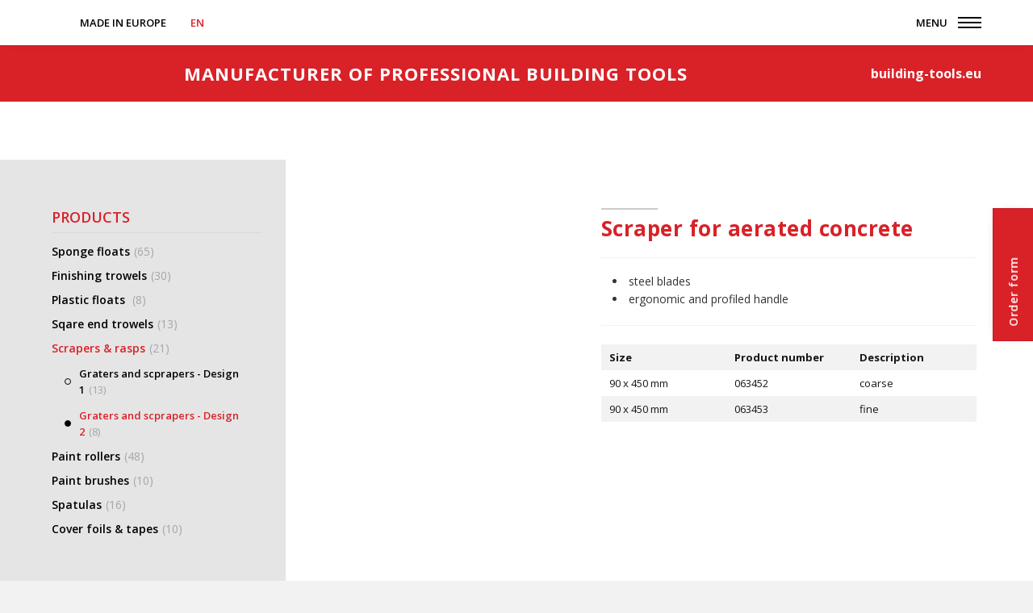

--- FILE ---
content_type: text/html; charset=utf-8
request_url: https://www.building-tools.eu/en/scraper-for-aerated-concrete/p-765/
body_size: 6470
content:

<!DOCTYPE html>
<html lang="en" class="notouch">
    <head>
        <meta charset="utf-8">
        <title>Scraper for aerated concrete | Roll R, s.r.o.</title>
        <meta name="description" content="steel bladesergonomic and profiled handle">
        <meta name="keywords" content="">

        <meta http-equiv="X-UA-Compatible" content="IE=edge">
        <meta name="viewport" content="width=device-width, initial-scale=1.0">
        <meta name="theme-color" content="#000000">
        <meta name="msapplication-navbutton-color" content="#000000">
        <meta name="msapplication-TileColor" content="#000000">
        <meta name="apple-mobile-web-app-capable" content="yes">
        <meta name="apple-mobile-web-app-status-bar-style" content="black-translucen">

        
        <link rel="manifest" href="/manifest.json">
                <meta name='robots' content='index,follow, noodp'>
<meta name="author" content="arsyline.cz">
    <link rel="canonical" href="http://www.building-tools.eu/en/scraper-for-aerated-concrete/p-765/">
        <link rel="alternate" hreflang="cs-CZ" href="http://www.building-tools.eu/cs/">
        <link rel="alternate" hreflang="en-GB" href="http://www.building-tools.eu/en/">
        <link rel="alternate" hreflang="de-DE" href="http://www.building-tools.eu/de/">
        <link rel="alternate" hreflang="ru-RU" href="http://www.building-tools.eu/ru/">
        <link rel="alternate" hreflang="ru-ua" href="http://www.building-tools.eu/ua/">

<meta name="twitter:card" content="summary">
<meta name="twitter:creator" content="@ArsyLine">
<meta name="twitter:title" content="Scraper for aerated concrete">
<meta name="twitter:description" content="steel bladesergonomic and profiled handle">
<meta name="twitter:image" content="https://www.building-tools.euhttps://cdn-rollr.arsy.cz/UserFiles/Other/Image/1618408372063452.png">
<meta name="twitter:image:alt" content="Scraper for aerated concrete">

<meta property="og:title" content="Scraper for aerated concrete">
<meta property="og:type" content="website">
<meta property="og:url" content="https://www.building-tools.eu/en/scraper-for-aerated-concrete/p-765/">
            <meta property="og:locale" content="en-GB">
            <meta property="og:locale:alternate" content="cs-CZ">
            <meta property="og:locale:alternate" content="de-DE">
            <meta property="og:locale:alternate" content="ru-RU">
            <meta property="og:locale:alternate" content="ru-ua">
<meta property="og:site_name" content="Roll R, s.r.o.">
<meta property="og:image" content="https://www.building-tools.euhttps://cdn-rollr.arsy.cz/UserFiles/Other/Image/1618408372063452.png">
<meta property="og:image:secure_url" content="https://www.building-tools.euhttps://cdn-rollr.arsy.cz/UserFiles/Other/Image/1618408372063452.png">
<meta property="og:image:alt" content="Scraper for aerated concrete">
<meta property="og:description" content="steel bladesergonomic and profiled handle">

    <script type="application/ld+json" >
      {
      "@context": "http://schema.org",
      "@type": "Product",
      "name": "Scraper for aerated concrete",
      "description": "steel bladesergonomic and profiled handle",
      "image": "https://www.building-tools.euhttps://cdn-rollr.arsy.cz/UserFiles/Other/Image/1618408372063452.png",
      "offers": {
         "@type": "Offer",
         "priceCurrency": ""€"",
         "price": "0",
         "priceValidUntil": "2027-1-19",
         "availability": "http://schema.org/OutOfStock",
         "url": "https://www.building-tools.eu/en/scraper-for-aerated-concrete/p-765/"
      },
        "brand": "Roll R, s.r.o.",
        "gtin8": "063452"
      }
   </script>

        

        <meta name="format-detection" content="telephone=no">

        <link href="https://cdn-rollr.arsy.cz/img/icons/favicon.ico?1768462966" rel="icon" type="image/x-icon">

        <link href="https://cdn-rollr.arsy.cz/img/icons/favicon-16x16.png?1768462966" rel="icon" sizes="16x16" type="image/png">
        <link href="https://cdn-rollr.arsy.cz/img/icons/favicon-32x32.png?1768462966" rel="icon" sizes="32x32" type="image/png">
        <link href="https://cdn-rollr.arsy.cz/img/icons/icon-48x48.png?1768462966" rel="icon" sizes="32x32" type="image/png">
        <link href="https://cdn-rollr.arsy.cz/img/icons/icon-76x76.png?1768462966" rel="icon" sizes="76x76" type="image/png">
        <link href="https://cdn-rollr.arsy.cz/img/icons/icon-120x120.png?1768462966" rel="icon" sizes="120x120" type="image/png">
        <link href="https://cdn-rollr.arsy.cz/img/icons/icon-152x152.png?1768462966" rel="icon" sizes="152x152" type="image/png">
        <link href="https://cdn-rollr.arsy.cz/img/icons/apple-touch-icon.png?1768462966" rel="apple-touch-icon" sizes="180x180">
        <link href="https://cdn-rollr.arsy.cz/img/icons/android-chrome-192x192.png?1768462966" rel="icon" sizes="192x192" type="image/png">


        <link rel="preconnect" href="https://fonts.gstatic.com">
            <link href="https://cdn-rollr.arsy.cz/style/default.css?1768462966" rel="stylesheet">
        <link id="global_style" href="https://cdn-rollr.arsy.cz/style/global.css?1768462966" rel="stylesheet">
        <link href="https://fonts.googleapis.com/css2?family=Open+Sans:ital,wght@0,300;0,400;0,600;0,700;1,400;1,700&amp;display=swap" rel="stylesheet">


        <link href="https://cdn.arsy.cz/cookies/cookies_script_light.css" rel="stylesheet">


        <link href="https://cdn-rollr.arsy.cz/style/print.css?1768462966" rel="stylesheet" media="print">

        

        <script src="https://cdn-rollr.arsy.cz/script/jquery-3.5.1.min.js?1768462966" defer></script>































        <!-- Global site tag (gtag.js) - Google Analytics --> <script async src="https://www.googletagmanager.com/gtag/js?id=G-S4JLK2J5EW"></script>
        <script> window.dataLayer = window.dataLayer || []; function gtag(){ dataLayer.push(arguments);} gtag('js', new Date()); gtag('config', 'G-S4JLK2J5EW'); </script>

   </head>


<body class="sub en" id="body">






























   <script><!-- fix css probliknutí v rámci firefox prohlížeče--></script>

	
   <div class="web_container" aria-hidden="false">





    <span class="header_height"></span>
    <header>
        <div class="inside_middle font_size">
            <div class="left_side">
                <p class="created eu">Made in Europe</p>
                    <ul class="lang">
                        <li class="active">
                                <button type="button" class="return_false">EN</button>
                                <ul class="lang">                            
                                    <li><a href="https://www.topbauwerkzeug.de/de/scraper-for-aerated-concrete/p-765/" title="Switch page to DE">DE</a></li>
                                    <li><a href="https://www.building-tools.eu/ru/scraper-for-aerated-concrete/p-765/" title="Switch page to RU">RU</a></li>
                                    <li><a href="https://www.building-tools.eu/ua/scraper-for-aerated-concrete/p-765/" title="Switch page to UA">UA</a></li>
                                </ul>
                        </li>
                    </ul>
            </div>

            <div class="right_side">


              <div class="header_search">
                 <span class="search">&nbsp;</span>
                 <div id="search_box">
                    <form id="searchform" method='get' autocomplete="off" action='/en/hledani/' onsubmit="return ControlForm('searchform');">
                       <label class="search_label" for="search_field">Searcg field</label>
                       <input class="search_field" id='search_field' type='text' name="srch" autocomplete="off" placeholder="Search..." value="" data-validation="Put <strong>search term</strong>">
                       <button class="search_field font_size" type="submit">Search article</button>
                       <p class="load">Searching relevant products.</p>
                       <ul class='silencer hide' id="snippet--searchResults">
                                                    <li class="last">
                             <p class="error ">Your search did not match any records.</p>
                          </li>
                       </ul>
                    </form>
                 </div>
              </div>

            <span class="open_close_navigation"><button class="lines-button x" type="button" aria-label="Main menu" aria-expanded="false"><span class="lines"></span></button></span>


         </div>
         <div class="clear"></div>
      </div>

<div id="snippet--flashes"></div>   </header>
       
      <div class="ipad_menu">
         <span class="open_close_navigation2"><button class="lines-button x close" type="button" aria-label="Main menu" aria-expanded="false"><span class="lines"></span></button></span>
   
      
   <ul class="menu">


               <li class="active" aria-expanded="true">
                   <a href="/en/sortiment/c-13/" title="Go to category - Products" aria-currect="true">Products</a>
                       <button type="button" aria-expanded="true" class="icon font_size open active">Show submenu for Products</button>
                       <ul>
                               <li class="" >
                                   <a href="/en/sortiment/hladitka-s-potahy/c-1/" title="Go to category - Sponge floats" >Sponge floats</a>
                               </li>
                               <li class="" >
                                   <a href="/en/sortiment/hladitka-nerezova/c-3/" title="Go to category - Finishing trowels" >Finishing trowels</a>
                               </li>
                               <li class="" >
                                   <a href="/en/sortiment/hladitka-plastova/c-2/" title="Go to category - Plastic floats " >Plastic floats </a>
                               </li>
                               <li class="" >
                                   <a href="/en/sortiment/lzice-nerezove/c-4/" title="Go to category - Sqare end trowels" >Sqare end trowels</a>
                               </li>
                               <li class="active" aria-expanded="true">
                                   <a href="/en/sortiment/skrabaky-a-brusky/c-5/" title="Go to category - Scrapers & rasps" aria-currect="true">Scrapers & rasps</a>
                               </li>
                               <li class="" >
                                   <a href="/en/sortiment/malirske-valecky/c-6/" title="Go to category - Paint rollers" >Paint rollers</a>
                               </li>
                               <li class="" >
                                   <a href="/en/sortiment/stetce-a-stetky/c-7/" title="Go to category - Paint brushes" >Paint brushes</a>
                               </li>
                               <li class="" >
                                   <a href="/en/sortiment/spachtle/c-8/" title="Go to category - Spatulas" >Spatulas</a>
                               </li>
                               <li class="" >
                                   <a href="/en/sortiment/pasky-a-folie/c-9/" title="Go to category - Cover foils & tapes" >Cover foils & tapes</a>
                               </li>
                       </ul>
               </li>


            <li class="">
               <a href="/en/"   title="Go to - Home" >Home</a>
            </li>
            <li class="">
               <a href="/en/news/a-1/"   title="Go to - News" >News</a>
            </li>
            <li class="">
               <a href="/en/order-form/a-2/"   title="Go to - Order form" >Order form</a>
            </li>
            <li class="">
               <a href="/en/about-us/a-3/"   title="Go to - About us" >About us</a>
            </li>
            <li class="">
               <a href="/en/contact/a-5/"   title="Go to - Contact" >Contact</a>
            </li>


      
            <li class="lang">
               <button type="button" class="return_false">en</button>
               <button type="button" aria-expanded="false" class="icon font_size">Show submenu for Language versions</button>
    <ul class="lang">
        <li><a href="https://www.topbauwerkzeug.de/de/scraper-for-aerated-concrete/p-765/" title="Switch page to DE">DE</a></li>
        <li><a href="https://www.building-tools.eu/ru/scraper-for-aerated-concrete/p-765/" title="Switch page to RU">RU</a></li>
        <li><a href="https://www.building-tools.eu/ua/scraper-for-aerated-concrete/p-765/" title="Switch page to UA">UA</a></li>
    </ul>
            </li> 
   
   </ul>
      </div>

    <div class="top_section">
        <div class="inside inside_middle font_size">
            <a href="/en/" title="Go to homepage" class="logo font_size">Roll R, s.r.o.</a>
            <p class="title">Manufacturer of professional building tools</p>
            <a href="/en/" title="Go to homepage" class="link">building-tools.eu</a>
        </div>
    </div>


   
   
   







<nav role="navigation" aria-label="Breadcrumb navigation" class="breadcrumbs">
   <div class="inside_middle">
      <ul>
         <li class="first"><a href="/en/" title="Go to homepage">Home</a></li>

                     <li><a href="/en/sortiment/c-13/" title="Go to - Products">Products</a></li>
                     <li><a href="/en/sortiment/skrabaky-a-brusky/c-5/" title="Go to - Scrapers &amp; rasps">Scrapers &amp; rasps</a></li>
                     <li><a href="/en/sortiment/skrabaky-a-brusky/struhadla-a-brusky-design-2/c-44/" title="Go to - Graters and scprapers - Design 2">Graters and scprapers - Design 2</a></li>
                  <li class="last"><span>Scraper for aerated concrete</span></li>
      </ul>

   </div>
</nav>

   <main id="content">

    
           
      <div class="flow_box right">
         <div class="in">
                  <a href="/en/order-form/a-2/"  title="Go to - Order form" class="item">
                     <span>Order form</span>
                  </a>   
         </div>
      </div>

   
      <div class="flow_box left">
         <div class="in">
         </div>
      </div>


            <div class="relative overflow">
               <div class="c_column min_height">

   <div class="inside inside_middle nomargin">
      <div class="ipad_sorting">
         <a href="#" data-open="filter" class="full">View categories</a>
      </div>
   <aside id="filter">
      <div class="box sticky_top">
         <div class="in">
	            <div class="section_box hide">
   	            <nav aria-label="Category list">
                              <p class="title">Products</p>
							<ul>
     	                        <ul>
      	            						<li class="" >
      	                                 <a href="/en/sortiment/hladitka-s-potahy/c-1/" title="Go to category - Sponge floats" >Sponge floats<span>(65)</span></a>
                                             <button type="button" aria-expanded="false" class="icon2 font_size ">Show submenu for Sponge floats</button>
      	                                    <ul>
      	                                       <li class="" >
      	                                          <a href="/en/sortiment/hladitka-s-potahy/design-1-mala-a-velka/c-26/" title="Go to category - Design 1 - 250 and 280 mm" >Design 1 - 250 and 280 mm<span>(12)</span></a>
      	                                       </li>
      	                                       <li class="" >
      	                                          <a href="/en/sortiment/hladitka-s-potahy/design-1-excentricka/c-29/" title="Go to category - Design 1 - Eccentric" >Design 1 - Eccentric<span>(9)</span></a>
      	                                       </li>
      	                                       <li class="" >
      	                                          <a href="/en/sortiment/hladitka-s-potahy/design-1-spaletova/c-30/" title="Go to category - Design 1 - 210 mm" >Design 1 - 210 mm<span>(4)</span></a>
      	                                       </li>
      	                                       <li class="" >
      	                                          <a href="/en/sortiment/hladitka-s-potahy/design-2-mala-a-velka/c-27/" title="Go to category - Design 2 - 250 and 280 mm" >Design 2 - 250 and 280 mm<span>(12)</span></a>
      	                                       </li>
      	                                       <li class="" >
      	                                          <a href="/en/sortiment/hladitka-s-potahy/design-2-spaletova/c-43/" title="Go to category - Design 2 - 210 mm" >Design 2 - 210 mm<span>(4)</span></a>
      	                                       </li>
      	                                       <li class="" >
      	                                          <a href="/en/sortiment/hladitka-s-potahy/design-3-dvoukomponentni/c-47/" title="Go to category - Design 3 -  2K handle" >Design 3 -  2K handle<span>(12)</span></a>
      	                                       </li>
      	                                       <li class="" >
      	                                          <a href="/en/sortiment/hladitka-s-potahy/nahradni-potahy/c-31/" title="Go to category - Replacements float pads" >Replacements float pads<span>(12)</span></a>
      	                                       </li>
      	                                    </ul>
      	                              </li>
      	            						<li class="" >
      	                                 <a href="/en/sortiment/hladitka-nerezova/c-3/" title="Go to category - Finishing trowels" >Finishing trowels<span>(30)</span></a>
                                             <button type="button" aria-expanded="false" class="icon2 font_size ">Show submenu for Finishing trowels</button>
      	                                    <ul>
      	                                       <li class="" >
      	                                          <a href="/en/sortiment/hladitka-nerezova/kratka/c-42/" title="Go to category - Stainless steel trowels" >Stainless steel trowels<span>(14)</span></a>
      	                                       </li>
      	                                       <li class="" >
      	                                          <a href="/en/sortiment/hladitka-nerezova/dlouha-a-ostatni/c-41/" title="Go to category - Finishing trowels" >Finishing trowels<span>(3)</span></a>
      	                                       </li>
      	                                       <li class="" >
      	                                          <a href="/en/sortiment/hladitka-nerezova/specialni/c-40/" title="Go to category - Special finishing trowels" >Special finishing trowels<span>(13)</span></a>
      	                                       </li>
      	                                    </ul>
      	                              </li>
      	            						<li class="" >
      	                                 <a href="/en/sortiment/hladitka-plastova/c-2/" title="Go to category - Plastic floats " >Plastic floats <span>(8)</span></a>
      	                              </li>
      	            						<li class="" >
      	                                 <a href="/en/sortiment/lzice-nerezove/c-4/" title="Go to category - Sqare end trowels" >Sqare end trowels<span>(13)</span></a>
      	                              </li>
      	            						<li class="active" aria-expanded="true">
      	                                 <a href="/en/sortiment/skrabaky-a-brusky/c-5/" title="Go to category - Scrapers & rasps" aria-currect="true">Scrapers & rasps<span>(21)</span></a>
                                             <button type="button" aria-expanded="true" class="icon2 font_size open active">Show submenu for Scrapers & rasps</button>
      	                                    <ul>
      	                                       <li class="" >
      	                                          <a href="/en/sortiment/skrabaky-a-brusky/struhadla-a-brusky-design-1/c-18/" title="Go to category - Graters and scprapers - Design 1" >Graters and scprapers - Design 1<span>(13)</span></a>
      	                                       </li>
      	                                       <li class="active" aria-expanded="true">
      	                                          <a href="/en/sortiment/skrabaky-a-brusky/struhadla-a-brusky-design-2/c-44/" title="Go to category - Graters and scprapers - Design 2" aria-currect="true">Graters and scprapers - Design 2<span>(8)</span></a>
      	                                       </li>
      	                                    </ul>
      	                              </li>
      	            						<li class="" >
      	                                 <a href="/en/sortiment/malirske-valecky/c-6/" title="Go to category - Paint rollers" >Paint rollers<span>(48)</span></a>
                                             <button type="button" aria-expanded="false" class="icon2 font_size ">Show submenu for Paint rollers</button>
      	                                    <ul>
      	                                       <li class="" >
      	                                          <a href="/en/sortiment/malirske-valecky/komplety/c-32/" title="Go to category - Sets" >Sets<span>(6)</span></a>
      	                                       </li>
      	                                       <li class="" >
      	                                          <a href="/en/sortiment/malirske-valecky/velke-nateraci-profi/c-33/" title="Go to category - Large technical roller Profi+" >Large technical roller Profi+<span>(5)</span></a>
      	                                       </li>
      	                                       <li class="" >
      	                                          <a href="/en/sortiment/malirske-valecky/velke-nateraci/c-34/" title="Go to category - Large Paint Rollers  PROFI" >Large Paint Rollers  PROFI<span>(7)</span></a>
      	                                       </li>
      	                                       <li class="" >
      	                                          <a href="/en/sortiment/malirske-valecky/velke-malirske/c-35/" title="Go to category - Large paint rollers" >Large paint rollers<span>(3)</span></a>
      	                                       </li>
      	                                       <li class="" >
      	                                          <a href="/en/sortiment/malirske-valecky/male-textilni/c-38/" title="Go to category - Textile roller" >Textile roller<span>(6)</span></a>
      	                                       </li>
      	                                       <li class="" >
      	                                          <a href="/en/sortiment/malirske-valecky/male-penove/c-36/" title="Go to category - Foam paint rollers" >Foam paint rollers<span>(5)</span></a>
      	                                       </li>
      	                                       <li class="" >
      	                                          <a href="/en/sortiment/malirske-valecky/tapetovaci/c-45/" title="Go to category - Wallpaper roller" >Wallpaper roller<span>(3)</span></a>
      	                                       </li>
      	                                       <li class="" >
      	                                          <a href="/en/sortiment/malirske-valecky/odvzdusnovaci-nivelacni/c-46/" title="Go to category - Leveling roller" >Leveling roller<span>(2)</span></a>
      	                                       </li>
      	                                       <li class="" >
      	                                          <a href="/en/sortiment/malirske-valecky/prislusenstvi/c-39/" title="Go to category - Accessories" >Accessories<span>(11)</span></a>
      	                                       </li>
      	                                    </ul>
      	                              </li>
      	            						<li class="" >
      	                                 <a href="/en/sortiment/stetce-a-stetky/c-7/" title="Go to category - Paint brushes" >Paint brushes<span>(10)</span></a>
      	                              </li>
      	            						<li class="" >
      	                                 <a href="/en/sortiment/spachtle/c-8/" title="Go to category - Spatulas" >Spatulas<span>(16)</span></a>
      	                              </li>
      	            						<li class="" >
      	                                 <a href="/en/sortiment/pasky-a-folie/c-9/" title="Go to category - Cover foils & tapes" >Cover foils & tapes<span>(10)</span></a>
                                             <button type="button" aria-expanded="false" class="icon2 font_size ">Show submenu for Cover foils & tapes</button>
      	                                    <ul>
      	                                       <li class="" >
      	                                          <a href="/en/sortiment/pasky-a-folie/folie-kryci/c-15/" title="Go to category - Cover foils" >Cover foils<span>(6)</span></a>
      	                                       </li>
      	                                       <li class="" >
      	                                          <a href="/en/sortiment/pasky-a-folie/pasky-kryci/c-16/" title="Go to category - Masking tapes" >Masking tapes<span>(3)</span></a>
      	                                       </li>
      	                                       <li class="" >
      	                                          <a href="/en/sortiment/pasky-a-folie/plachty-kryci/c-17/" title="Go to category - Tarpaulin" >Tarpaulin<span>(1)</span></a>
      	                                       </li>
      	                                    </ul>
      	                              </li>
      	                        </ul>
      	                  </ul>
   	            </nav>
   	         </div>

            
         </div>   
      </div>
   </aside>



   </div>

   <div class="inside inside_middle">
      <div class="detail">
         <div class="img">
            <div class="main_img">
   
                  <a href="https://cdn-rollr.arsy.cz/UserFiles/Other/Image/1618408372063452.png" class="main swipebox" title="Scraper for aerated concrete">
                     <picture class="in">





        <source data-srcset="https://cdn-rollr.arsy.cz/UserFiles/Other/Image/1618408372063452.png" type="image/png">

    <img src="/img/empty.gif" data-src="https://cdn-rollr.arsy.cz/UserFiles/Other/Image/1618408372063452.png" class="img_hide bg lazy" alt="Scraper for aerated concrete" title="Scraper for aerated concrete">
                     </picture>
                  </a>
            </div>
         </div>
         
         
         
         <div class="main_content long">
         
            <div class="text">
               <h1 class="special align-left">Scraper for aerated concrete</h1>

                  <h2 class="main margin">Description</h2>
                  <article>
                     <ul><li>steel blades</li><li>ergonomic and profiled handle</li></ul>
                  </article>

               
               <form method='post' action='' id='detail'>
                  <input type='hidden' name='val[fk_tbl_commodity]' id='fk_tbl_commodity' value='765'>
                  <input type='hidden' name='buy' value='1'>       
                  <input type='hidden' name='body' value='0'>
                  <input type='hidden' name='skladem' value='0' id='skladem'>
                  <input type='hidden' name='do' value='addToBasket'>
                  <input type='hidden' name='minimum' id='minimum' value='1'>
                  <input type='hidden' id='product_price' value=''>
   					<input type='hidden' id='discount' value='0'>


                  
                  


		
		

	<h2 class="main">Options</h2>
	<table class="para2">
		<tbody>
			<tr>
				<th>Size</th>
				<th>Product number</th>
					<th>Description</th>
				
			</tr>
				<tr>
					<td>90 x 450 mm</td>
					<td>063452</td>
						
								<td>coarse&nbsp;</td>
						
					
				</tr>
				<tr>
					<td>90 x 450 mm</td>
					<td>063453</td>
						
								<td>fine&nbsp;</td>
						
					
				</tr>
		</tbody>
	</table>

                  
                  
                  
                  
                  
                   
               </form>          
   
               
            </div>
            

            
         </div>
         
         

         
         <div class="clear"></div> 

      </div>
   </div>



               </div>
               <div class="clear"></div>
            </div>

   </main>


        <footer>
            <div class="bottom">
                <div class="inside_middle font_size">
                    <div class="left_side">
                        <a href="/en/" title="Go to homepage" class="logo font_size">Roll R, s.r.o.</a>
                        <div class="clear"></div>
                        <p>
                            <strong>Roll R, s.r.o.</strong><br>
                            Tomkova 11, 702 00&nbsp;&nbsp;Ostrava<br>
                            Czech Republic
                        </p>
                        <p class="contact_line">
                            <strong>T </strong><a href="tel:+420596619651" title="Call to +420 596 619 651">+420 596 619 651</a><br>
                            
                            <strong>M </strong><a href="tel:+420777186236" title="Call to +420 777 186 236">+420 777 186 236</a><br>
                        </p>
                        <p class="contact_line">
                            <strong class="mail">E </strong><a href="mailto:&#105;&#110;&#102;&#111;&#64;&#114;&#111;&#108;&#108;&#114;&#46;&#99;&#122;" title="Write to &#105;&#110;&#102;&#111;&#64;&#114;&#111;&#108;&#108;&#114;&#46;&#99;&#122;">&#105;&#110;&#102;&#111;&#64;&#114;&#111;&#108;&#108;&#114;&#46;&#99;&#122;</a><br>
                            <strong>W </strong>
                            <a href="https://www.building-tools.eu" title="Go to homepage">
                                    building-tools.eu
                            </a>
                        </p>
                    </div>
                    <div class="right_side">
                        <ul class="social">
                            
                            
                            
                            
                            
                        </ul>
                        <nav>

                                <ul class="menu">

                                            <li class="active" aria-expanded="true">
                                                <a href="/en/sortiment/c-13/" title="Go to category - Products" aria-currect="true">Products</a>
                                            </li>

                                        <li class="">
                                            <a href="/en/"  title="Go to - Home" >Home</a>
                                        </li>
                                        <li class="">
                                            <a href="/en/news/a-1/"  title="Go to - News" >News</a>
                                        </li>
                                        <li class="">
                                            <a href="/en/order-form/a-2/"  title="Go to - Order form" >Order form</a>
                                        </li>
                                        <li class="">
                                            <a href="/en/about-us/a-3/"  title="Go to - About us" >About us</a>
                                        </li>
                                        <li class="">
                                            <a href="/en/contact/a-5/"  title="Go to - Contact" >Contact</a>
                                        </li>
                                    <li><a href="javascript:void(0);" data-cc="c-settings">Cookies</a></li>
                                </ul>
                        </nav>
                    </div>
                </div>
            </div>
        </footer>


        <button type="button" class="scroll_top font_size" title="Scroll up">Up</button>




    </div>




         <div class="control_popup" role="dialog" aria-modal="true" id="controlPopup">
            <div class="box">
               <div class="boxes">
                  <input type="hidden" value="">
            		<span class='warning'>Warning</span>
                  <div class="text" id="controlText"></div>
                  <button type="button" class="close cursor btn typ_2 inline middle_margin_top small" aria-describedby="controlText">Close</button>
               </div>
            </div>
         </div>

         



            <div class="form_popup pop_2" role="dialog" aria-modal="true" id="popForm2Popup">
               <div class="box">
                  <div class="boxes">
               		<span class='warning'>Recommend the product to a friend</span>
                     <form action='' method='post' id='product_form2' onsubmit="return ControlForm('product_form2');">
                        <input type='hidden' name='product_dotaz2' value='OK'>
                        <input type='hidden' name='url' value='https://www.building-tools.eu/en/scraper-for-aerated-concrete/p-765/'>
                        <div class="mail_hide"><input type='text' name='mail' value=''></div>
                           <input id="doporucit_produkt" type="text" readonly name="product"  tabindex="1" value="Scraper for aerated concrete" data-validation="Put <strong>Product</strong>">
                           <input id="doporucit_jmeno" placeholder="Your name and surname*" type="text" name="jmeno"  tabindex="2" data-validation="Put <strong>Your name and surname</strong>">
                           <input id="doporucit_blabol" placeholder="Your e-mail*" type="text" name="blabol" data-name="blabol" tabindex="3" data-validation="Put <strong>Your e-mail</strong>">
                           <input id="doporucit_blabol2" placeholder="Friend&#039;s email*" type="text" name="blabol2" data-name="blabol2" tabindex="4" data-validation="Put <strong>Friend&#039;s email</strong>">

                           <textarea id="doporucit_dotaz" placeholder="Your recommendation" name="zprava" tabindex="5" data-validation="Put <strong>Your recommendation</strong>"></textarea>

                           <div class="text_box">
                              <p class="gdpr align-right">By submitting the form, you agree to the <a href="/en/privacy-policy/" taget="_blank" rel="noopener" title="Privacy policy">privacy policy</a>.</p>
                           </div>
                           <div class="clear"></div>
                           <button type="button" class="close cursor btn typ_5 inline min_margin_top left small" aria-describedby="product_form2">Close</button>
                           <button type="submit" class="btn inline typ_2 min_margin_top right small">Send</button>
                           <div class="clear"></div>
                     </form>
                  </div>
               </div>
            </div>

            <div class="form_popup pop_3" role="dialog" aria-modal="true" id="popForm3Popup">
               <div class="box">
                  <div class="boxes">
               		<span class='warning'>Ask about the product - Scraper for aerated concrete</span>
                     <form action='' method='post' id='product_form' onsubmit="return ControlForm('product_form');">
                        <input type='hidden' name='product_dotaz' value='OK'>
                        <input type='hidden' name='url' value='https://www.building-tools.eu/en/scraper-for-aerated-concrete/p-765/'>
                        <div class="mail_hide"><input type='text' name='mail' value=''></div>
                           <input id="dotaz_produkt" type="text" readonly name="product"  tabindex="1" value="Scraper for aerated concrete" data-validation="Put <strong>Product</strong>">
                           <input id="dotaz_jmeno" placeholder="Name*" type="text" name="jmeno"  tabindex="2" data-validation="Put <strong>Name and surname</strong>">
                           <input id="dotaz_blabol" placeholder="E-mail*" type="text" name="blabol" data-name="blabol" tabindex="3" data-validation="Put <strong>E-mail</strong>">
                           <input id="dotaz_telefon" placeholder="Phone" type="text" name="phone" data-name="telefon"  tabindex="4">
                           <textarea id="dotaz_dotaz" placeholder="Your question*" name="zprava" tabindex="5" data-validation="Put <strong>Your question</strong>"></textarea>

                           <div class="text_box">
                              <p class="gdpr align-right">By submitting the form, you agree to the <a href="/en/privacy-policy/" taget="_blank" rel="noopener" title="Privacy policy">privacy policy</a>.</p>
                           </div>
                           <div class="clear"></div>
                           <button type="button" class="close cursor btn typ_5 inline min_margin_top left small" aria-describedby="product_form">Close</button>
                           <button type="submit" class="btn inline typ_2 min_margin_top right small">Send</button>
                           <div class="clear"></div>
                     </form>
                  </div>
               </div>
            </div>



         <div id="cookie_content"></div>


      
      
      
      
      
         <input type='hidden' id='lang' value='en'>
         <input type='hidden' id='mena' value='€'>
         <input type='hidden' id='kurz' value='25.520'>
         <input type='hidden' id='notInStock' value="">
         <input type='hidden' id='sklady' value="0">
         <input type='hidden' name='telefon_language' id='telefon_language' value="The phone number does not have the correct format">
         <input type='hidden' name='blabol_language' id='blabol_language' value="E-mail format is invalid">
         <input type='hidden' name='blabol_language_2' id='blabol_language_2' value="Put <strong>E-mail</strong>">


         <input type='hidden' name='sbHolder_choose' id='sbHolder_choose' value="Select the option">
         <input type='hidden' name='sbHolder_choose1' id='sbHolder_choose1' value="Show options to select">
         <input type='hidden' id='privacy-policy-link' value='/en/privacy-policy/'>
         
         
         <input type='hidden' id='chooseParams' value="It&#039;s necessary to choose all parametres">
         
         <input type="hidden" id="delivery_payment_control" value="Please, choose &lt;strong&gt;transport&lt;/strong&gt; and &lt;strong&gt;payment&lt;/strong&gt;">
         <input type='hidden' id="re_key" value="6LfJvDgcAAAAAP2ZllYA3TIvj2PdjxWevK0QIiSb">
         
         		<input type='hidden' id='zoom_1' value="13">
         		<input type='hidden' id='lat_1' value="49.8442837">
         		<input type='hidden' id='lng_1' value="18.2696301">	
         		<input type='hidden' id='articles_1' value="">	
         

      
      
      




  <script src="https://cdn-rollr.arsy.cz/script/web_script.min.js?1768462966" defer></script>


  <script src="https://cdn-rollr.arsy.cz/script/eshop.min.js?1768462966" defer></script>
  <script src="https://cdn-rollr.arsy.cz/script/default.min.js?1768462966" defer></script>

  <div class="clear" id="snippet--afterAjax">
	  <script src="https://cdn-rollr.arsy.cz/script/afterAjax.min.js?1768462966" defer></script>
  </div>

  <script src="https://cdn.arsy.cz/cookies/cookies_script_v2.js?19-01-2026" defer></script>
  


            
   	
   


  </body>
</html>


--- FILE ---
content_type: image/svg+xml
request_url: https://cdn-rollr.arsy.cz/img/search_arrow.svg
body_size: 165
content:
<svg xmlns="http://www.w3.org/2000/svg" viewBox="0 0 100 100" xmlns:v="https://vecta.io/nano"><path d="M89.6 57.6l-5.3-1.1c-.1 0-.2 0-.3.1s-.2.2-.2.3c-.5 2.5-1.3 5-2.4 7.4-.1.3-.3.6-.4.9-4 8.3-11.1 14.5-19.8 17.5-3.7 1.3-7.5 1.9-11.3 1.9-5.3 0-10.3-1.2-15.1-3.5-7.7-3.8-13.7-10.2-16.9-18.1l7.2 3.5c.1.1.2.1.3 0 .1 0 .2-.1.3-.2l2.4-4.8c.1-.2 0-.5-.2-.6L12 53.1c-.2-.1-.5 0-.6.2l-1.2 2.4-5 10.1v.1l-1.6 3.3c-.1.2 0 .5.2.6l4.8 2.4c.1.1.2.1.3 0s.2-.1.3-.2l3.1-6.3c1.3 3.2 3 6.2 5.1 8.9 3.9 5.2 8.8 9.3 14.7 12.1 5 2.4 10.2 3.8 15.7 4.1.7 0 1.5.1 2.2.1 4.5 0 9-.8 13.3-2.2 5-1.7 9.6-4.4 13.5-7.8 4.1-3.6 7.4-7.9 9.8-12.9.2-.3.3-.7.5-1 1.3-2.8 2.2-5.8 2.8-8.8.1-.3-.1-.5-.3-.6zm6.9-27.2c0-.1-.1-.2-.2-.3l-4.8-2.4c-.1-.1-.2-.1-.3 0s-.2.1-.3.2l-3.2 6.5c-1.7-4.1-4-7.9-7-11.2-3.6-4.1-7.9-7.4-12.9-9.8S57.6 9.6 52.1 9.3c-.7 0-1.5-.1-2.2-.1-4.5 0-9 .8-13.3 2.2-5 1.7-9.6 4.4-13.5 7.8-4.1 3.6-7.4 7.9-9.8 12.9-1.5 3.1-2.6 6.3-3.3 9.7 0 .1 0 .2.1.3s.2.2.3.2l5.3 1.1c.2 0 .5-.1.5-.3.6-2.8 1.5-5.6 2.8-8.2 4-8.3 11.1-14.5 19.8-17.5 3.7-1.3 7.5-1.9 11.3-1.9 5.2 0 10.3 1.2 15.1 3.5 7.6 3.7 13.6 10 16.8 17.9l-7-3.4c-.2-.1-.5 0-.6.2l-2.3 4.9c-.1.2 0 .5.2.6l15.9 7.7h.2c.2 0 .3-.1.4-.2l7.8-15.9c-.1-.2-.1-.3-.1-.4z"/></svg>